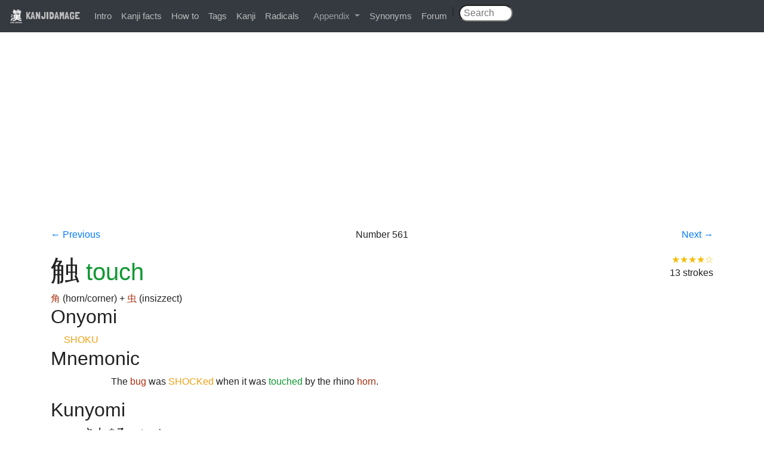

--- FILE ---
content_type: text/html; charset=utf-8
request_url: https://www.kanjidamage.com/kanji/562-touch-%E8%A7%A6
body_size: 3628
content:
<!DOCTYPE html>
<html>
<head>
<meta content='text/html;charset=UTF-8' http-equiv='content-type'>
<title>
触 (Kanji for touch)
|
KANJIDAMAGE
</title>
<meta name="csrf-param" content="authenticity_token" />
<meta name="csrf-token" content="wE0PMKXAxP1MQVRn7SVOE3NpHSMv3cI1Ya63mcVA86eryFs1fw3b474v07Jp0mdXZcHNw+gctVgFVGxCRoJqgg==" />
<link rel="stylesheet" media="all" href="/assets/application-0bd3c513a46a89c1ce37cbeaa3416a2bc679cbd989a30d412aa3aac5bee3be7a.css" />
<script src="/assets/application-7ce1c48ab83af4c55139323447d68fd9aa6ca37f8ee4dde06addfc9be0f8a91d.js"></script>
<link href='https://fonts.googleapis.com/css?family=Londrina+Solid' rel='stylesheet' type='text/css'>
<link rel="shortcut icon" href="/favicon.ico" />
<meta property="fb:app_id" content="122407024560957"/>
<meta content='width=device-width,initial-scale=1,maximum-scale=1,user-scalable=no' name='viewport'>
<meta content='触 is the kanji for touch. Learn it and other kanji with our unique combination of vulgar humor and logic.' name='description'>

<script>
  var _gaq = _gaq || [];
  _gaq.push(['_setAccount', 'UA-12423647-1']);
  _gaq.push(['_trackPageview']);
  
  (function() {
    var ga = document.createElement('script'); ga.type = 'text/javascript'; ga.async = true;
    ga.src = ('https:' == document.location.protocol ? 'https://ssl' : 'http://www') + '.google-analytics.com/ga.js';
    var s = document.getElementsByTagName('script')[0]; s.parentNode.insertBefore(ga, s);
  })();
</script>
          <script type='text/javascript'>
            var mpq = [];
            mpq.push(["init", "c9b49675ff5c8dd8c73e0b5c73987bfc"]);
            (function(){var b,a,e,d,c;b=document.createElement("script");b.type="text/javascript";b.async=true;b.src=(document.location.protocol==="https:"?"https:":"http:")+"//api.mixpanel.com/site_media/js/api/mixpanel.js";a=document.getElementsByTagName("script")[0];a.parentNode.insertBefore(b,a);e=function(f){return function(){mpq.push([f].concat(Array.prototype.slice.call(arguments,0)))}};d=["track","track_links","track_forms","register","register_once","identify","name_tag","set_config"];for(c=0;c<d.length;c++){mpq[d[c]]=e(d[c])}})();
          </script>
</head>
<body>
<div id="fb-root"></div>
<script>
  (function(d, s, id) {
    var js, fjs = d.getElementsByTagName(s)[0];
    if (d.getElementById(id)) return;
    js = d.createElement(s); js.id = id;
    js.src = "//connect.facebook.net/en_US/all.js#xfbml=1&appId=122407024560957";
    fjs.parentNode.insertBefore(js, fjs);
  }(document, 'script', 'facebook-jssdk'));
</script>
<div class='navbar navbar-expand-md bg-dark navbar-dark fixed-top'>
<div class='navbar-brand'>
<a class="brand" href="/"><img class='logo' src='/images/kanjidamage.png'>
KANJIDAMAGE
</a></div>
<button class='navbar-toggler' data-target='.navbar-collapse' data-toggle='collapse' type='button'>
<span class='navbar-toggler-icon'></span>
</button>
<div class='collapse navbar-collapse'>
<ul class='navbar-nav'>
<li><a href="/introduction">Intro</a></li>
<li><a href="/kanji_facts">Kanji facts</a></li>
<li><a href="/howto">How to</a></li>
<li><a href="/tags">Tags</a></li>
<li><a href="/japanese_symbols">Kanji</a></li>
<li><a href="/radicals">Radicals</a></li>
<li class='nav-item dropdown'>
<a aria-expanded='false' aria-haspopup='true' class='nav-link dropdown-toggle' data-toggle='dropdown' href='#' id='navbarDropdown' role='button'>
Appendix
</a>
<div aria-labelledby='navbarDropdown' class='dropdown-menu'>
<a class="dropdown-item" href="/appendix/onyomikeywords">Onyomi</a>
<a class="dropdown-item" href="/appendix/illpairs">Ill pairs</a>
<a class="dropdown-item" href="/dupes">Dupes</a>
<a class="dropdown-item" href="/articles">Articles</a>
<a class="dropdown-item" href="/appendix/longshortvowels">Long short vowlels</a>
</div>
</li>
<li><a href="/synonyms">Synonyms</a></li>
<li><a href="http://kanjidamage.fr.yuku.com/forums/2/kanjidamage-forums">Forum</a></li>
| &nbsp;
<form class="navbar-search pull-right" action="/kanji/search" accept-charset="UTF-8" method="get"><input name="utf8" type="hidden" value="&#x2713;" />
<input type="text" name="q" id="q" class="search-query" placeholder=" Search" />
&nbsp;&nbsp;&nbsp;&nbsp;
</form>

</ul>
</div>
</div>
<br>
<div class='container'>
</div>
<div class='container'><div class="adsense">
<script async src="//pagead2.googlesyndication.com/pagead/js/adsbygoogle.js"></script>
<!-- kanjiresponsive -->
<ins class="adsbygoogle"
     style="display:block"
     data-ad-client="ca-pub-3566358308304401"
     data-ad-slot="3615792576"
     data-ad-format="auto"></ins>
<script>
(adsbygoogle = window.adsbygoogle || []).push({});
</script>
</div>

<div class='row navigation-header'>
<div class='col-md-2'>
<a href="/kanji/561-horncorner-%E8%A7%92">← Previous
</a></div>
<div class='col-md-8 text-centered'>

Number
561
</div>
<div class='col-md-2 text-righted'>
<a href="/kanji/563-pi">Next
→
</a></div>
</div>
<div class='row'>
<div class='col-md-8'>
<h1>
<span class='kanji_character'>触</span>
<span class='translation'>touch</span>
</h1>
<a class="component" href="/kanji/561-horncorner-%E8%A7%92">角</a>
(horn/corner)
 + <a class="component" href="/kanji/493-insizzect-%E8%99%AB">虫</a>
(insizzect)

</div>
<div class='col-md-4 text-righted'>
<span title="4 out of 5 stars" class="usefulness-stars">★★★★☆</span>
<div>13 strokes</div>
<div></div>
</div>
</div>
<div class='row'>
<div class='col-md-12'>
<h2>Onyomi</h2>
<table class='definition'>
<tr>
<td>
<span class='onyomi'>SHOKU</span>
</td>
<td>
</td>
</tr>
</table>
<h2>Mnemonic</h2>
<table class='definition'>
<tr>
<td></td>
<td>
<p>The <span class="component">bug</span> was <span class="onyomi">SHOCKed</span> when it was <span class="translation">touched</span> by the rhino <span class="component">horn</span>.</p>
</td>
</tr>
</table>
<h2>Kunyomi</h2>
<table class='definition'>
<tr>
<td>
<span class='kanji_character'>さわ*る</span>
</td>
<td>
touch

<br>
<span title="4 out of 5 stars" class="usefulness-stars">★★★★☆</span>
</td>
</tr>
<tr>
<td>
(
<span class='particles'>に</span>
)
<span class='kanji_character'>ふ＊れる</span>
</td>
<td>
to feel or percieve something: "I feel sick . . ."

<br>
<span title="1 out of 5 stars" class="usefulness-stars">★☆☆☆☆</span>
</td>
</tr>
</table>
<h2>Jukugo</h2>
<table class='definition'><tr>
<td>
<ruby>
<span class='kanji_character'><ruby>触角<rp>(</rp><rt>しょっかく</rt><rp>)</rp></ruby></span>
</ruby>
</td>
<td>
<p>
antenna
<span title="1 out of 5 stars" class="usefulness-stars">★☆☆☆☆</span>

<br>
<a class="component" href="/kanji/562-touch-%E8%A7%A6">触</a> (touch) + <a class="component" href="/kanji/561-horncorner-%E8%A7%92">角</a> (horn/corner)
 = 触角 (antenna)
</p>
<p>an antenna or feeler, like an insect or lobster's got</p>

</td>
</tr>
<tr>
<td>
<ruby>
<span class='kanji_character'><ruby>肌触り<rp>(</rp><rt>はだざわり</rt><rp>)</rp></ruby></span>
</ruby>
</td>
<td>
<p>
texture
<span title="1 out of 5 stars" class="usefulness-stars">★☆☆☆☆</span>

<br>
<a class="component" href="/kanji/1282-human-skin-%E8%82%8C">肌</a> (human skin) + <a class="component" href="/kanji/562-touch-%E8%A7%A6">触</a> (touch)
 = 肌触り (texture)
</p>
<p>the texture of something (i.e. how it feels when rubbed on your skin)</p>

</td>
</tr>
<tr>
<td>
<ruby>
<span class='kanji_character'><ruby>感触<rp>(</rp><rt>かんしょく</rt><rp>)</rp></ruby></span>
</ruby>
</td>
<td>
<p>
touch-sensation
<span title="0 out of 5 stars" class="usefulness-stars">☆☆☆☆☆</span>

<br>
<a class="component" href="/kanji/755-feeling-%E6%84%9F">感</a> (feeling) + <a class="component" href="/kanji/562-touch-%E8%A7%A6">触</a> (touch)
 = 感触 (touch-sensation)
</p>
<p>a physical sensation of touch, as in "I've lost all feeling in my left ball." Also can be used as "impression", as in, "What kind of feeling did you get from the interview? Do you think it went well?"</p>

</td>
</tr>
</table>
<h2>Lookalikes</h2>
<table class='table'>
<tr>
<th></th>
<th>Meaning</th>
<th>Hint</th>
<th>Radical</th>
</tr>
<tr>
<td><a class="kanji_character" href="/kanji/496-make-noise-%E9%A8%92">騒</a></td>
<td>make noise</td>
<td>TURKEY</td>
<td><a href="/kanji/262-turkey"><img src="/assets/radREALLYsmall/turkey-c570e2806bec90b04d76c1509aa47af2d36d6515382c7e8cef9c4e75c2dbc454.jpg" /></a></td>
</tr>
<tr>
<td><a class="kanji_character" href="/kanji/562-touch-%E8%A7%A6">触</a></td>
<td>touch</td>
<td>HORN</td>
<td><a href="/kanji/561-horncorner-%E8%A7%92">角</a></td>
</tr>
</table>
<p>The TURKEY made too much <u>noise</u>, so the rhino <u>touched</u> him with her HORN. Violently.</p>

</div>
</div>
<div class='row'>
<div class='col-md-12'>
<h2>Synonyms</h2>
<table class='table'>
<tr>
<td>
<a href="/synonyms/177-feeling">feeling</a>
<br>
感触
&nbsp;&nbsp;
肌触り
&nbsp;&nbsp;
</td>
</tr>
<tr>
<td>
<a href="/synonyms/536-to-set-off-trigger">to set off, trigger</a>
<br>
触発
&nbsp;&nbsp;
しげき
しょうらい
引き金
&nbsp;&nbsp;
</td>
</tr>
</table>

</div>
</div>
</div>
<footer>
&copy; 2009-2026
</footer>
</body>
</html>


--- FILE ---
content_type: text/html; charset=utf-8
request_url: https://www.google.com/recaptcha/api2/aframe
body_size: 269
content:
<!DOCTYPE HTML><html><head><meta http-equiv="content-type" content="text/html; charset=UTF-8"></head><body><script nonce="YtuX4FzP4WiK1DIwOKV6Fw">/** Anti-fraud and anti-abuse applications only. See google.com/recaptcha */ try{var clients={'sodar':'https://pagead2.googlesyndication.com/pagead/sodar?'};window.addEventListener("message",function(a){try{if(a.source===window.parent){var b=JSON.parse(a.data);var c=clients[b['id']];if(c){var d=document.createElement('img');d.src=c+b['params']+'&rc='+(localStorage.getItem("rc::a")?sessionStorage.getItem("rc::b"):"");window.document.body.appendChild(d);sessionStorage.setItem("rc::e",parseInt(sessionStorage.getItem("rc::e")||0)+1);localStorage.setItem("rc::h",'1769548637280');}}}catch(b){}});window.parent.postMessage("_grecaptcha_ready", "*");}catch(b){}</script></body></html>